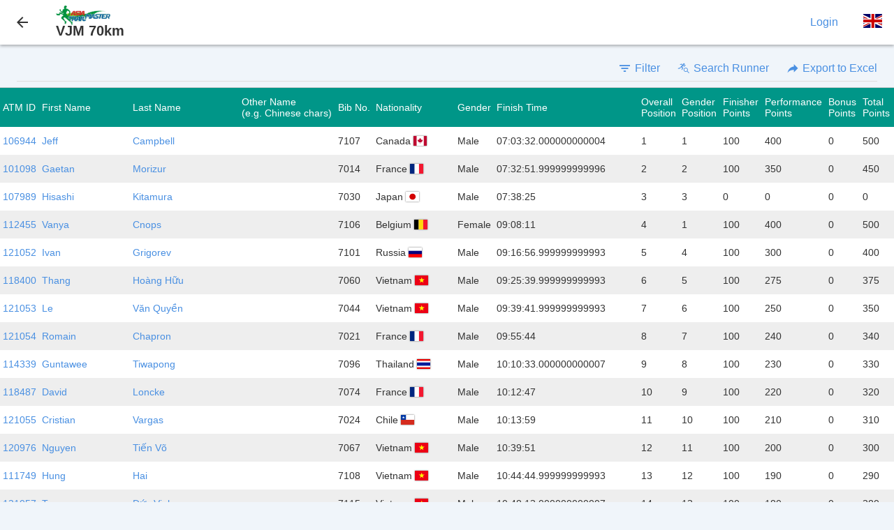

--- FILE ---
content_type: text/html; charset=UTF-8
request_url: https://m.racetimingsolutions.com/rankings/result/20075
body_size: 5014
content:
<!DOCTYPE html>
<html>
    <head>
                                    <title>Asia Trail Master Series | VJM 70km</title>
            <meta name="viewport" content="user-scalable=no, initial-scale=1.0, width=device-width" />
            <link rel="shortcut icon" type="image/png" href="https://m.racetimingsolutions.com/images/favicon.png"/>
            <link rel="stylesheet" href="https://m.racetimingsolutions.com/css/default.css?v=1.0.7" />
            <script type="text/javascript" src="https://m.racetimingsolutions.com/js/jquery.js?v=1.0.0"></script>
            <script type="text/javascript" src="https://m.racetimingsolutions.com/js/custom.js?v=1.0.1"></script>
                        	<!-- Add fancyBox -->
	<link rel="stylesheet" href="/fancybox/source/jquery.fancybox.css?v=2.1.5" type="text/css" media="screen" />
	<script type="text/javascript" src="/fancybox/source/jquery.fancybox.pack.js?v=2.1.5"></script>

	<!-- fancyBox - Optionally add helpers - button, thumbnail and/or media -->
	<link rel="stylesheet" href="/fancybox/source/helpers/jquery.fancybox-buttons.css?v=1.0.5" type="text/css" media="screen" />
	<script type="text/javascript" src="/fancybox/source/helpers/jquery.fancybox-buttons.js?v=1.0.5"></script>
	<script type="text/javascript" src="/fancybox/source/helpers/jquery.fancybox-media.js?v=1.0.6"></script>

	<link rel="stylesheet" href="/fancybox/source/helpers/jquery.fancybox-thumbs.css?v=1.0.7" type="text/css" media="screen" />
	<script type="text/javascript" src="/fancybox/source/helpers/jquery.fancybox-thumbs.js?v=1.0.7"></script>
	<link rel="stylesheet" href="https://m.racetimingsolutions.com/css/flag-icon.min.css" />
	<style type="text/css">
	th{
		text-align: left;
		padding: 4px;
	}
	td{
		text-align: left;
		padding: 0 4px;
	}
	</style>
    </head>
    <body>
                	<div id="header">
		<div class="full-width-limit">
			<a href="javascript:window.open('','_self').close();" id="menu-button">
				<div class="headericon-box left">
					<div class="headericon back"></div>
				</div>
			</a>
			<div class="content-box">
	<span class="subheader"><a href="http://www.asiatrailmaster.com/"><img src="https://m.racetimingsolutions.com/images/ATMlogo_general.jpg" height="28px" alt="Asia Trail Master Logo"/></a></span>
	<span class="title">VJM 70km</span>
</div>			<a href="#" id="language-button">
				<div class="headericon-box right">
					<div class="headericon"><span class="flag-icon flag-icon-gb language" style="font-size:20px;"></span></div>
				</div>
			</a>
							<div class="header-right-buttons right edit-button">
					<a href="https://m.racetimingsolutions.com/login">
						Login
					</a>
				</div>
					</div>
	</div>

	<style type="text/css">
		th {
			background: #009688;
			color: #fff;
		}
	</style>
	<script type="text/javascript">
	function resize(){
			var width = $(window).width() - 216;
			$("#header .title").css({
				"overflow": "hidden",
				"width": width+"px",
				"height": "24px"
			})
		}
		resize();
		$(window).resize(function() {
			resize();
		});
	</script>
	<script type="text/javascript">
	$(document).ready(function() {
		$(".fancybox.search").fancybox({
			maxWidth: 312,
			minHeight: 196,
			padding: 0,
			fitToView: false
		});
		$(".fancybox.filter").fancybox({
			maxWidth: 312,
			minHeight: 292,
			padding: 0,
			fitToView: false
		});
	});
</script>
	<div id="language-dropdown" style="display:none;">
	<ul>
		<li><a href="https://m.racetimingsolutions.com/lang/en"><span class="flag-icon flag-icon-gb language"></span>&nbsp;&nbsp;English</a></li>
		<li><a href="https://m.racetimingsolutions.com/lang/ru"><span class="flag-icon flag-icon-ru language"></span>&nbsp;&nbsp;русский</a></li>
		<li><a href="https://m.racetimingsolutions.com/lang/zh-cn"><span class="flag-icon flag-icon-cn language"></span>&nbsp;&nbsp;简体中文</a></li>
		<li><a href="https://m.racetimingsolutions.com/lang/zh-hk"><span class="flag-icon flag-icon-hk language"></span>&nbsp;&nbsp;繁體中文</a></li>
	</ul>
</div>                	<div id="content">
		<div class="width-wrapper">
			<div class="toolbar">
				<div class="btn-group toggle" style="display:none;">
					<button type="button" class="btn toggle selected">2016</button>
					<button type="button" class="btn toggle">2015</button>
				</div>
				<div class="list-actions">
					<a class="export-option" href="https://m.racetimingsolutions.com/rankings/result/exportasexcel/20075"><span class="icon icon-Export"></span><span class="text">Export to Excel</span></a>
					<a class="fancybox search" data-fancybox-type="iframe" href="https://m.racetimingsolutions.com/rankings/result/search/20075"><span class="icon icon-Search"></span><span class="text">Search Runner</span></a>
					<a class="fancybox filter" data-fancybox-type="iframe" href="https://m.racetimingsolutions.com/rankings/result/filter/20075"><span class="icon icon-Filter"></span><span class="text">Filter</span></a>
				</div>
			</div>
			<div class="filter-tags"></div>		</div>
		<div id="content" class="rankings" style="overflow-x:scroll;">
			<table><tr><th>ATM ID</th><th>First Name</th><th>Last Name</th><th>Other Name <br/>(e.g. Chinese chars)</th><th>Bib No.</th><th>Nationality</th><th>Gender</th><th>Finish Time</th><th>Overall <br/>Position</th><th>Gender <br/>Position</th><th>Finisher <br/>Points</th><th>Performance <br/>Points</th><th>Bonus <br/>Points</th><th>Total <br/>Points</th></tr><tr><td><a href="https://m.racetimingsolutions.com/profile?id=106944">106944</a></td><td><a href="https://m.racetimingsolutions.com/profile?id=106944">Jeff</a></td><td><a href="https://m.racetimingsolutions.com/profile?id=106944">Campbell</a></td><td></td><td>7107</td><td>Canada
																	<span class="flag-icon flag-icon-ca" style="box-shadow: 0 0 2px #666666;"></span></td><td>Male</td><td>07:03:32.000000000004</td><td>1</td><td>1</td><td>100</td><td>400</td><td>0</td><td>500</td></tr><tr><td><a href="https://m.racetimingsolutions.com/profile?id=101098">101098</a></td><td><a href="https://m.racetimingsolutions.com/profile?id=101098">Gaetan</a></td><td><a href="https://m.racetimingsolutions.com/profile?id=101098">Morizur</a></td><td></td><td>7014</td><td>France
																	<span class="flag-icon flag-icon-fr" style="box-shadow: 0 0 2px #666666;"></span></td><td>Male</td><td>07:32:51.999999999996</td><td>2</td><td>2</td><td>100</td><td>350</td><td>0</td><td>450</td></tr><tr><td><a href="https://m.racetimingsolutions.com/profile?id=107989">107989</a></td><td><a href="https://m.racetimingsolutions.com/profile?id=107989">Hisashi</a></td><td><a href="https://m.racetimingsolutions.com/profile?id=107989">Kitamura</a></td><td></td><td>7030</td><td>Japan
																	<span class="flag-icon flag-icon-jp" style="box-shadow: 0 0 2px #666666;"></span></td><td>Male</td><td>07:38:25</td><td>3</td><td>3</td><td>0</td><td>0</td><td>0</td><td>0</td></tr><tr><td><a href="https://m.racetimingsolutions.com/profile?id=112455">112455</a></td><td><a href="https://m.racetimingsolutions.com/profile?id=112455">Vanya</a></td><td><a href="https://m.racetimingsolutions.com/profile?id=112455">Cnops </a></td><td></td><td>7106</td><td>Belgium
																	<span class="flag-icon flag-icon-be" style="box-shadow: 0 0 2px #666666;"></span></td><td>Female</td><td>09:08:11</td><td>4</td><td>1</td><td>100</td><td>400</td><td>0</td><td>500</td></tr><tr><td><a href="https://m.racetimingsolutions.com/profile?id=121052">121052</a></td><td><a href="https://m.racetimingsolutions.com/profile?id=121052">Ivan</a></td><td><a href="https://m.racetimingsolutions.com/profile?id=121052">Grigorev</a></td><td></td><td>7101</td><td>Russia
																	<span class="flag-icon flag-icon-ru" style="box-shadow: 0 0 2px #666666;"></span></td><td>Male</td><td>09:16:56.999999999993</td><td>5</td><td>4</td><td>100</td><td>300</td><td>0</td><td>400</td></tr><tr><td><a href="https://m.racetimingsolutions.com/profile?id=118400">118400</a></td><td><a href="https://m.racetimingsolutions.com/profile?id=118400">Thang</a></td><td><a href="https://m.racetimingsolutions.com/profile?id=118400">Hoàng Hữu</a></td><td></td><td>7060</td><td>Vietnam
																	<span class="flag-icon flag-icon-vn" style="box-shadow: 0 0 2px #666666;"></span></td><td>Male</td><td>09:25:39.999999999993</td><td>6</td><td>5</td><td>100</td><td>275</td><td>0</td><td>375</td></tr><tr><td><a href="https://m.racetimingsolutions.com/profile?id=121053">121053</a></td><td><a href="https://m.racetimingsolutions.com/profile?id=121053">Le</a></td><td><a href="https://m.racetimingsolutions.com/profile?id=121053">Văn Quyền</a></td><td></td><td>7044</td><td>Vietnam
																	<span class="flag-icon flag-icon-vn" style="box-shadow: 0 0 2px #666666;"></span></td><td>Male</td><td>09:39:41.999999999993</td><td>7</td><td>6</td><td>100</td><td>250</td><td>0</td><td>350</td></tr><tr><td><a href="https://m.racetimingsolutions.com/profile?id=121054">121054</a></td><td><a href="https://m.racetimingsolutions.com/profile?id=121054">Romain</a></td><td><a href="https://m.racetimingsolutions.com/profile?id=121054">Chapron</a></td><td></td><td>7021</td><td>France
																	<span class="flag-icon flag-icon-fr" style="box-shadow: 0 0 2px #666666;"></span></td><td>Male</td><td>09:55:44</td><td>8</td><td>7</td><td>100</td><td>240</td><td>0</td><td>340</td></tr><tr><td><a href="https://m.racetimingsolutions.com/profile?id=114339">114339</a></td><td><a href="https://m.racetimingsolutions.com/profile?id=114339">Guntawee</a></td><td><a href="https://m.racetimingsolutions.com/profile?id=114339">Tiwapong</a></td><td></td><td>7096</td><td>Thailand
																	<span class="flag-icon flag-icon-th" style="box-shadow: 0 0 2px #666666;"></span></td><td>Male</td><td>10:10:33.000000000007</td><td>9</td><td>8</td><td>100</td><td>230</td><td>0</td><td>330</td></tr><tr><td><a href="https://m.racetimingsolutions.com/profile?id=118487">118487</a></td><td><a href="https://m.racetimingsolutions.com/profile?id=118487">David</a></td><td><a href="https://m.racetimingsolutions.com/profile?id=118487">Loncke</a></td><td></td><td>7074</td><td>France
																	<span class="flag-icon flag-icon-fr" style="box-shadow: 0 0 2px #666666;"></span></td><td>Male</td><td>10:12:47</td><td>10</td><td>9</td><td>100</td><td>220</td><td>0</td><td>320</td></tr><tr><td><a href="https://m.racetimingsolutions.com/profile?id=121055">121055</a></td><td><a href="https://m.racetimingsolutions.com/profile?id=121055">Cristian</a></td><td><a href="https://m.racetimingsolutions.com/profile?id=121055">Vargas</a></td><td></td><td>7024</td><td>Chile
																	<span class="flag-icon flag-icon-cl" style="box-shadow: 0 0 2px #666666;"></span></td><td>Male</td><td>10:13:59</td><td>11</td><td>10</td><td>100</td><td>210</td><td>0</td><td>310</td></tr><tr><td><a href="https://m.racetimingsolutions.com/profile?id=120976">120976</a></td><td><a href="https://m.racetimingsolutions.com/profile?id=120976">Nguyen</a></td><td><a href="https://m.racetimingsolutions.com/profile?id=120976">Tiến Võ</a></td><td></td><td>7067</td><td>Vietnam
																	<span class="flag-icon flag-icon-vn" style="box-shadow: 0 0 2px #666666;"></span></td><td>Male</td><td>10:39:51</td><td>12</td><td>11</td><td>100</td><td>200</td><td>0</td><td>300</td></tr><tr><td><a href="https://m.racetimingsolutions.com/profile?id=111749">111749</a></td><td><a href="https://m.racetimingsolutions.com/profile?id=111749">Hung</a></td><td><a href="https://m.racetimingsolutions.com/profile?id=111749">Hai</a></td><td></td><td>7108</td><td>Vietnam
																	<span class="flag-icon flag-icon-vn" style="box-shadow: 0 0 2px #666666;"></span></td><td>Male</td><td>10:44:44.999999999993</td><td>13</td><td>12</td><td>100</td><td>190</td><td>0</td><td>290</td></tr><tr><td><a href="https://m.racetimingsolutions.com/profile?id=121057">121057</a></td><td><a href="https://m.racetimingsolutions.com/profile?id=121057">Ta</a></td><td><a href="https://m.racetimingsolutions.com/profile?id=121057">Đức Vinh</a></td><td></td><td>7115</td><td>Vietnam
																	<span class="flag-icon flag-icon-vn" style="box-shadow: 0 0 2px #666666;"></span></td><td>Male</td><td>10:48:13.000000000007</td><td>14</td><td>13</td><td>100</td><td>180</td><td>0</td><td>280</td></tr><tr><td><a href="https://m.racetimingsolutions.com/profile?id=111808">111808</a></td><td><a href="https://m.racetimingsolutions.com/profile?id=111808">Phi</a></td><td><a href="https://m.racetimingsolutions.com/profile?id=111808">Nguyen</a></td><td></td><td>7093</td><td>Vietnam
																	<span class="flag-icon flag-icon-vn" style="box-shadow: 0 0 2px #666666;"></span></td><td>Male</td><td>10:48:13.000000000007</td><td>15</td><td>14</td><td>100</td><td>170</td><td>0</td><td>270</td></tr><tr><td><a href="https://m.racetimingsolutions.com/profile?id=121058">121058</a></td><td><a href="https://m.racetimingsolutions.com/profile?id=121058">Vo</a></td><td><a href="https://m.racetimingsolutions.com/profile?id=121058">Công Hưng</a></td><td></td><td>7065</td><td>Vietnam
																	<span class="flag-icon flag-icon-vn" style="box-shadow: 0 0 2px #666666;"></span></td><td>Male</td><td>10:57:12</td><td>16</td><td>15</td><td>100</td><td>160</td><td>0</td><td>260</td></tr><tr><td><a href="https://m.racetimingsolutions.com/profile?id=115725">115725</a></td><td><a href="https://m.racetimingsolutions.com/profile?id=115725">Thị Lan Hương </a></td><td><a href="https://m.racetimingsolutions.com/profile?id=115725">Vũ</a></td><td></td><td>7117</td><td>Vietnam
																	<span class="flag-icon flag-icon-vn" style="box-shadow: 0 0 2px #666666;"></span></td><td>Female</td><td>10:58:20</td><td>17</td><td>2</td><td>100</td><td>350</td><td>0</td><td>450</td></tr><tr><td><a href="https://m.racetimingsolutions.com/profile?id=121059">121059</a></td><td><a href="https://m.racetimingsolutions.com/profile?id=121059">Vu</a></td><td><a href="https://m.racetimingsolutions.com/profile?id=121059">Tiến Việt Dũng</a></td><td></td><td>7037</td><td>Vietnam
																	<span class="flag-icon flag-icon-vn" style="box-shadow: 0 0 2px #666666;"></span></td><td>Male</td><td>10:58:24</td><td>18</td><td>16</td><td>100</td><td>150</td><td>0</td><td>250</td></tr><tr><td><a href="https://m.racetimingsolutions.com/profile?id=121060">121060</a></td><td><a href="https://m.racetimingsolutions.com/profile?id=121060">Nguyen</a></td><td><a href="https://m.racetimingsolutions.com/profile?id=121060">Thanh Lam</a></td><td></td><td>7086</td><td>Vietnam
																	<span class="flag-icon flag-icon-vn" style="box-shadow: 0 0 2px #666666;"></span></td><td>Male</td><td>11:14:26</td><td>19</td><td>17</td><td>100</td><td>140</td><td>0</td><td>240</td></tr><tr><td><a href="https://m.racetimingsolutions.com/profile?id=121061">121061</a></td><td><a href="https://m.racetimingsolutions.com/profile?id=121061">Le</a></td><td><a href="https://m.racetimingsolutions.com/profile?id=121061">van Tung</a></td><td></td><td>7104</td><td>Vietnam
																	<span class="flag-icon flag-icon-vn" style="box-shadow: 0 0 2px #666666;"></span></td><td>Male</td><td>11:25:57</td><td>20</td><td>18</td><td>100</td><td>130</td><td>0</td><td>230</td></tr><tr><td><a href="https://m.racetimingsolutions.com/profile?id=118833">118833</a></td><td><a href="https://m.racetimingsolutions.com/profile?id=118833">Tuan</a></td><td><a href="https://m.racetimingsolutions.com/profile?id=118833">Phạm Đức</a></td><td></td><td>7118</td><td>Vietnam
																	<span class="flag-icon flag-icon-vn" style="box-shadow: 0 0 2px #666666;"></span></td><td>Male</td><td>11:29:39</td><td>21</td><td>19</td><td>100</td><td>120</td><td>0</td><td>220</td></tr><tr><td><a href="https://m.racetimingsolutions.com/profile?id=113903">113903</a></td><td><a href="https://m.racetimingsolutions.com/profile?id=113903">Hideto</a></td><td><a href="https://m.racetimingsolutions.com/profile?id=113903">Kumasaka</a></td><td></td><td>7012</td><td>Japan
																	<span class="flag-icon flag-icon-jp" style="box-shadow: 0 0 2px #666666;"></span></td><td>Male</td><td>11:36:2.0000000000073</td><td>22</td><td>20</td><td>100</td><td>110</td><td>0</td><td>210</td></tr><tr><td><a href="https://m.racetimingsolutions.com/profile?id=121063">121063</a></td><td><a href="https://m.racetimingsolutions.com/profile?id=121063">Michael</a></td><td><a href="https://m.racetimingsolutions.com/profile?id=121063">Keyte</a></td><td></td><td>7094</td><td>Australia
																	<span class="flag-icon flag-icon-au" style="box-shadow: 0 0 2px #666666;"></span></td><td>Male</td><td>11:42:13.999999999993</td><td>23</td><td>21</td><td>100</td><td>100</td><td>0</td><td>200</td></tr><tr><td><a href="https://m.racetimingsolutions.com/profile?id=121064">121064</a></td><td><a href="https://m.racetimingsolutions.com/profile?id=121064"></a></td><td><a href="https://m.racetimingsolutions.com/profile?id=121064">Trần Quốc Phúc</a></td><td></td><td>7111</td><td>Vietnam
																	<span class="flag-icon flag-icon-vn" style="box-shadow: 0 0 2px #666666;"></span></td><td>Male</td><td>11:46:32.000000000007</td><td>24</td><td>22</td><td>100</td><td>90</td><td>0</td><td>190</td></tr><tr><td><a href="https://m.racetimingsolutions.com/profile?id=121065">121065</a></td><td><a href="https://m.racetimingsolutions.com/profile?id=121065">Hoang</a></td><td><a href="https://m.racetimingsolutions.com/profile?id=121065">Xuân Vân Anh</a></td><td></td><td>7109</td><td>Vietnam
																	<span class="flag-icon flag-icon-vn" style="box-shadow: 0 0 2px #666666;"></span></td><td>Female</td><td>12:00:32</td><td>25</td><td>3</td><td>100</td><td>325</td><td>0</td><td>425</td></tr><tr><td><a href="https://m.racetimingsolutions.com/profile?id=121066">121066</a></td><td><a href="https://m.racetimingsolutions.com/profile?id=121066"></a></td><td><a href="https://m.racetimingsolutions.com/profile?id=121066">Nguyễn Thành An</a></td><td></td><td>7062</td><td>Vietnam
																	<span class="flag-icon flag-icon-vn" style="box-shadow: 0 0 2px #666666;"></span></td><td>Male</td><td>12:12:39</td><td>26</td><td>23</td><td>100</td><td>80</td><td>0</td><td>180</td></tr><tr><td><a href="https://m.racetimingsolutions.com/profile?id=121067">121067</a></td><td><a href="https://m.racetimingsolutions.com/profile?id=121067"></a></td><td><a href="https://m.racetimingsolutions.com/profile?id=121067">Bùi Duy Phúc</a></td><td></td><td>7052</td><td>Vietnam
																	<span class="flag-icon flag-icon-vn" style="box-shadow: 0 0 2px #666666;"></span></td><td>Male</td><td>12:12:44</td><td>27</td><td>24</td><td>100</td><td>70</td><td>0</td><td>170</td></tr><tr><td><a href="https://m.racetimingsolutions.com/profile?id=121068">121068</a></td><td><a href="https://m.racetimingsolutions.com/profile?id=121068"></a></td><td><a href="https://m.racetimingsolutions.com/profile?id=121068">Lưu Trung Thắng</a></td><td></td><td>7095</td><td>Vietnam
																	<span class="flag-icon flag-icon-vn" style="box-shadow: 0 0 2px #666666;"></span></td><td>Male</td><td>12:13:18</td><td>28</td><td>25</td><td>100</td><td>60</td><td>0</td><td>160</td></tr><tr><td><a href="https://m.racetimingsolutions.com/profile?id=121069">121069</a></td><td><a href="https://m.racetimingsolutions.com/profile?id=121069">Yoann</a></td><td><a href="https://m.racetimingsolutions.com/profile?id=121069">Perrault</a></td><td></td><td>7073</td><td>France
																	<span class="flag-icon flag-icon-fr" style="box-shadow: 0 0 2px #666666;"></span></td><td>Male</td><td>12:14:55</td><td>29</td><td>26</td><td>100</td><td>50</td><td>0</td><td>150</td></tr><tr><td><a href="https://m.racetimingsolutions.com/profile?id=105708">105708</a></td><td><a href="https://m.racetimingsolutions.com/profile?id=105708">Masafumi</a></td><td><a href="https://m.racetimingsolutions.com/profile?id=105708">Yamamoto</a></td><td></td><td>7013</td><td>Japan
																	<span class="flag-icon flag-icon-jp" style="box-shadow: 0 0 2px #666666;"></span></td><td>Male</td><td>12:17:29</td><td>30</td><td>27</td><td>100</td><td>48</td><td>0</td><td>148</td></tr><tr><td><a href="https://m.racetimingsolutions.com/profile?id=121070">121070</a></td><td><a href="https://m.racetimingsolutions.com/profile?id=121070"></a></td><td><a href="https://m.racetimingsolutions.com/profile?id=121070">Trần Sang</a></td><td></td><td>7097</td><td>Vietnam
																	<span class="flag-icon flag-icon-vn" style="box-shadow: 0 0 2px #666666;"></span></td><td>Male</td><td>12:31:39</td><td>31</td><td>28</td><td>100</td><td>46</td><td>0</td><td>146</td></tr><tr><td><a href="https://m.racetimingsolutions.com/profile?id=121071">121071</a></td><td><a href="https://m.racetimingsolutions.com/profile?id=121071"></a></td><td><a href="https://m.racetimingsolutions.com/profile?id=121071">Nguyễn Đức Anh</a></td><td></td><td>7116</td><td>Vietnam
																	<span class="flag-icon flag-icon-vn" style="box-shadow: 0 0 2px #666666;"></span></td><td>Male</td><td>12:37:20.999999999993</td><td>32</td><td>29</td><td>100</td><td>44</td><td>0</td><td>144</td></tr><tr><td><a href="https://m.racetimingsolutions.com/profile?id=121072">121072</a></td><td><a href="https://m.racetimingsolutions.com/profile?id=121072"></a></td><td><a href="https://m.racetimingsolutions.com/profile?id=121072">Võ Trọng Bình</a></td><td></td><td>7089</td><td>Vietnam
																	<span class="flag-icon flag-icon-vn" style="box-shadow: 0 0 2px #666666;"></span></td><td>Male</td><td>12:44:42</td><td>33</td><td>30</td><td>100</td><td>42</td><td>0</td><td>142</td></tr><tr><td><a href="https://m.racetimingsolutions.com/profile?id=121073">121073</a></td><td><a href="https://m.racetimingsolutions.com/profile?id=121073"></a></td><td><a href="https://m.racetimingsolutions.com/profile?id=121073">Đỗ Quang Lương</a></td><td></td><td>7040</td><td>Vietnam
																	<span class="flag-icon flag-icon-vn" style="box-shadow: 0 0 2px #666666;"></span></td><td>Male</td><td>12:45:45</td><td>34</td><td>31</td><td>100</td><td>40</td><td>0</td><td>140</td></tr><tr><td><a href="https://m.racetimingsolutions.com/profile?id=121074">121074</a></td><td><a href="https://m.racetimingsolutions.com/profile?id=121074"></a></td><td><a href="https://m.racetimingsolutions.com/profile?id=121074">Nguyễn Hùng</a></td><td></td><td>7020</td><td>Vietnam
																	<span class="flag-icon flag-icon-vn" style="box-shadow: 0 0 2px #666666;"></span></td><td>Male</td><td>12:47:29</td><td>35</td><td>32</td><td>100</td><td>38</td><td>0</td><td>138</td></tr><tr><td><a href="https://m.racetimingsolutions.com/profile?id=121075">121075</a></td><td><a href="https://m.racetimingsolutions.com/profile?id=121075"></a></td><td><a href="https://m.racetimingsolutions.com/profile?id=121075">Đinh Văn Hành</a></td><td></td><td>7090</td><td>Vietnam
																	<span class="flag-icon flag-icon-vn" style="box-shadow: 0 0 2px #666666;"></span></td><td>Male</td><td>12:51:37</td><td>36</td><td>33</td><td>100</td><td>36</td><td>0</td><td>136</td></tr><tr><td><a href="https://m.racetimingsolutions.com/profile?id=121076">121076</a></td><td><a href="https://m.racetimingsolutions.com/profile?id=121076"></a></td><td><a href="https://m.racetimingsolutions.com/profile?id=121076">Pham Quang Thao</a></td><td></td><td>7087</td><td>Vietnam
																	<span class="flag-icon flag-icon-vn" style="box-shadow: 0 0 2px #666666;"></span></td><td>Male</td><td>12:59:12.999999999993</td><td>37</td><td>34</td><td>100</td><td>34</td><td>0</td><td>134</td></tr><tr><td><a href="https://m.racetimingsolutions.com/profile?id=121077">121077</a></td><td><a href="https://m.racetimingsolutions.com/profile?id=121077">Christopher-James</a></td><td><a href="https://m.racetimingsolutions.com/profile?id=121077">Tchao</a></td><td></td><td>7046</td><td>France
																	<span class="flag-icon flag-icon-fr" style="box-shadow: 0 0 2px #666666;"></span></td><td>Male</td><td>13:01:47</td><td>38</td><td>35</td><td>100</td><td>32</td><td>0</td><td>132</td></tr><tr><td><a href="https://m.racetimingsolutions.com/profile?id=121078">121078</a></td><td><a href="https://m.racetimingsolutions.com/profile?id=121078">Selene</a></td><td><a href="https://m.racetimingsolutions.com/profile?id=121078">Scotton</a></td><td></td><td>7045</td><td>United States
																	<span class="flag-icon flag-icon-us" style="box-shadow: 0 0 2px #666666;"></span></td><td>Female</td><td>13:01:47</td><td>39</td><td>4</td><td>100</td><td>300</td><td>0</td><td>400</td></tr><tr><td><a href="https://m.racetimingsolutions.com/profile?id=121079">121079</a></td><td><a href="https://m.racetimingsolutions.com/profile?id=121079">Tran</a></td><td><a href="https://m.racetimingsolutions.com/profile?id=121079">Anh</a></td><td></td><td>7033</td><td>Vietnam
																	<span class="flag-icon flag-icon-vn" style="box-shadow: 0 0 2px #666666;"></span></td><td>Female</td><td>13:02:46</td><td>40</td><td>5</td><td>100</td><td>275</td><td>0</td><td>375</td></tr><tr><td><a href="https://m.racetimingsolutions.com/profile?id=121080">121080</a></td><td><a href="https://m.racetimingsolutions.com/profile?id=121080"></a></td><td><a href="https://m.racetimingsolutions.com/profile?id=121080">Nguyễn Thế Đạt</a></td><td></td><td>7056</td><td>Vietnam
																	<span class="flag-icon flag-icon-vn" style="box-shadow: 0 0 2px #666666;"></span></td><td>Male</td><td>13:13:14.999999999993</td><td>41</td><td>36</td><td>100</td><td>30</td><td>0</td><td>130</td></tr><tr><td><a href="https://m.racetimingsolutions.com/profile?id=121081">121081</a></td><td><a href="https://m.racetimingsolutions.com/profile?id=121081"></a></td><td><a href="https://m.racetimingsolutions.com/profile?id=121081">Khúc Hoàng Phương</a></td><td></td><td>7068</td><td>Vietnam
																	<span class="flag-icon flag-icon-vn" style="box-shadow: 0 0 2px #666666;"></span></td><td>Male</td><td>13:18:04</td><td>42</td><td>37</td><td>100</td><td>28</td><td>0</td><td>128</td></tr><tr><td><a href="https://m.racetimingsolutions.com/profile?id=121082">121082</a></td><td><a href="https://m.racetimingsolutions.com/profile?id=121082"></a></td><td><a href="https://m.racetimingsolutions.com/profile?id=121082">Phương Linh Trần</a></td><td></td><td>7025</td><td>Vietnam
																	<span class="flag-icon flag-icon-vn" style="box-shadow: 0 0 2px #666666;"></span></td><td>Female</td><td>13:21:37</td><td>43</td><td>6</td><td>100</td><td>250</td><td>0</td><td>350</td></tr><tr><td><a href="https://m.racetimingsolutions.com/profile?id=112318">112318</a></td><td><a href="https://m.racetimingsolutions.com/profile?id=112318">Carly</a></td><td><a href="https://m.racetimingsolutions.com/profile?id=112318">Balmforth</a></td><td></td><td>7015</td><td>Great Britain
																	<span class="flag-icon flag-icon-gb" style="box-shadow: 0 0 2px #666666;"></span></td><td>Female</td><td>13:31:10</td><td>44</td><td>7</td><td>100</td><td>240</td><td>0</td><td>340</td></tr><tr><td><a href="https://m.racetimingsolutions.com/profile?id=121083">121083</a></td><td><a href="https://m.racetimingsolutions.com/profile?id=121083"></a></td><td><a href="https://m.racetimingsolutions.com/profile?id=121083">Phùng Kim Anh</a></td><td></td><td>7063</td><td>Vietnam
																	<span class="flag-icon flag-icon-vn" style="box-shadow: 0 0 2px #666666;"></span></td><td>Male</td><td>13:41:31</td><td>45</td><td>38</td><td>100</td><td>26</td><td>0</td><td>126</td></tr><tr><td><a href="https://m.racetimingsolutions.com/profile?id=121084">121084</a></td><td><a href="https://m.racetimingsolutions.com/profile?id=121084"></a></td><td><a href="https://m.racetimingsolutions.com/profile?id=121084">Võ Minh Vũ</a></td><td></td><td>7085</td><td>Vietnam
																	<span class="flag-icon flag-icon-vn" style="box-shadow: 0 0 2px #666666;"></span></td><td>Male</td><td>13:48:48.000000000007</td><td>46</td><td>39</td><td>100</td><td>24</td><td>0</td><td>124</td></tr><tr><td><a href="https://m.racetimingsolutions.com/profile?id=121085">121085</a></td><td><a href="https://m.racetimingsolutions.com/profile?id=121085"></a></td><td><a href="https://m.racetimingsolutions.com/profile?id=121085">Nguyễn Trung</a></td><td></td><td>7128</td><td>Vietnam
																	<span class="flag-icon flag-icon-vn" style="box-shadow: 0 0 2px #666666;"></span></td><td>Male</td><td>13:52:27</td><td>47</td><td>40</td><td>100</td><td>22</td><td>0</td><td>122</td></tr><tr><td><a href="https://m.racetimingsolutions.com/profile?id=121086">121086</a></td><td><a href="https://m.racetimingsolutions.com/profile?id=121086"></a></td><td><a href="https://m.racetimingsolutions.com/profile?id=121086">Phí Đăng Đoàn</a></td><td></td><td>7066</td><td>Vietnam
																	<span class="flag-icon flag-icon-vn" style="box-shadow: 0 0 2px #666666;"></span></td><td>Male</td><td>13:56:30.999999999993</td><td>48</td><td>41</td><td>100</td><td>20</td><td>0</td><td>120</td></tr><tr><td><a href="https://m.racetimingsolutions.com/profile?id=121087">121087</a></td><td><a href="https://m.racetimingsolutions.com/profile?id=121087">Shawn</a></td><td><a href="https://m.racetimingsolutions.com/profile?id=121087">Warren</a></td><td></td><td>7022</td><td>Canada
																	<span class="flag-icon flag-icon-ca" style="box-shadow: 0 0 2px #666666;"></span></td><td>Male</td><td>14:14:45</td><td>49</td><td>42</td><td>100</td><td>18</td><td>0</td><td>118</td></tr><tr><td><a href="https://m.racetimingsolutions.com/profile?id=121088">121088</a></td><td><a href="https://m.racetimingsolutions.com/profile?id=121088"></a></td><td><a href="https://m.racetimingsolutions.com/profile?id=121088">Nguyễn Tiến</a></td><td></td><td>7048</td><td>Vietnam
																	<span class="flag-icon flag-icon-vn" style="box-shadow: 0 0 2px #666666;"></span></td><td>Male</td><td>14:32:52</td><td>50</td><td>43</td><td>100</td><td>16</td><td>0</td><td>116</td></tr><tr><td><a href="https://m.racetimingsolutions.com/profile?id=121089">121089</a></td><td><a href="https://m.racetimingsolutions.com/profile?id=121089"></a></td><td><a href="https://m.racetimingsolutions.com/profile?id=121089">Lê Việt Hùng</a></td><td></td><td>7082</td><td>Vietnam
																	<span class="flag-icon flag-icon-vn" style="box-shadow: 0 0 2px #666666;"></span></td><td>Male</td><td>14:33:56</td><td>51</td><td>44</td><td>100</td><td>14</td><td>0</td><td>114</td></tr><tr><td><a href="https://m.racetimingsolutions.com/profile?id=118827">118827</a></td><td><a href="https://m.racetimingsolutions.com/profile?id=118827">Nghia</a></td><td><a href="https://m.racetimingsolutions.com/profile?id=118827">Lê Trọng</a></td><td></td><td>7078</td><td>Vietnam
																	<span class="flag-icon flag-icon-vn" style="box-shadow: 0 0 2px #666666;"></span></td><td>Male</td><td>14:36:33</td><td>52</td><td>45</td><td>100</td><td>12</td><td>0</td><td>112</td></tr><tr><td><a href="https://m.racetimingsolutions.com/profile?id=120436">120436</a></td><td><a href="https://m.racetimingsolutions.com/profile?id=120436">Ngoc</a></td><td><a href="https://m.racetimingsolutions.com/profile?id=120436">Lien Trinh</a></td><td></td><td>7079</td><td>Vietnam
																	<span class="flag-icon flag-icon-vn" style="box-shadow: 0 0 2px #666666;"></span></td><td>Female</td><td>14:40:46</td><td>53</td><td>8</td><td>100</td><td>230</td><td>0</td><td>330</td></tr><tr><td><a href="https://m.racetimingsolutions.com/profile?id=114251">114251</a></td><td><a href="https://m.racetimingsolutions.com/profile?id=114251">Jeward</a></td><td><a href="https://m.racetimingsolutions.com/profile?id=114251">Delgado</a></td><td></td><td>7029</td><td>Philippines
																	<span class="flag-icon flag-icon-ph" style="box-shadow: 0 0 2px #666666;"></span></td><td>Male</td><td>14:45:25.000000000007</td><td>55</td><td>47</td><td>100</td><td>8</td><td>0</td><td>108</td></tr><tr><td><a href="https://m.racetimingsolutions.com/profile?id=115876">115876</a></td><td><a href="https://m.racetimingsolutions.com/profile?id=115876">Rhea</a></td><td><a href="https://m.racetimingsolutions.com/profile?id=115876">Batac</a></td><td></td><td>7028</td><td>Philippines
																	<span class="flag-icon flag-icon-ph" style="box-shadow: 0 0 2px #666666;"></span></td><td>Female</td><td>14:51:45.999999999993</td><td>58</td><td>9</td><td>100</td><td>220</td><td>0</td><td>320</td></tr><tr><td><a href="https://m.racetimingsolutions.com/profile?id=121011">121011</a></td><td><a href="https://m.racetimingsolutions.com/profile?id=121011">Eduardo</a></td><td><a href="https://m.racetimingsolutions.com/profile?id=121011">Jr. Fuentes</a></td><td></td><td>7027</td><td>Philippines
																	<span class="flag-icon flag-icon-ph" style="box-shadow: 0 0 2px #666666;"></span></td><td>Male</td><td>15:42:20</td><td>65</td><td>56</td><td>0</td><td>0</td><td>0</td><td>0</td></tr><tr><td><a href="https://m.racetimingsolutions.com/profile?id=121092">121092</a></td><td><a href="https://m.racetimingsolutions.com/profile?id=121092"></a></td><td><a href="https://m.racetimingsolutions.com/profile?id=121092">Nguyễn Phương Anh</a></td><td></td><td>7053</td><td>Vietnam
																	<span class="flag-icon flag-icon-vn" style="box-shadow: 0 0 2px #666666;"></span></td><td>Female</td><td>16:46:26</td><td>67</td><td>10</td><td>100</td><td>210</td><td>0</td><td>310</td></tr><tr><td><a href="https://m.racetimingsolutions.com/profile?id=121093">121093</a></td><td><a href="https://m.racetimingsolutions.com/profile?id=121093"></a></td><td><a href="https://m.racetimingsolutions.com/profile?id=121093">Nguyễn Thị Nhớ Hoài</a></td><td></td><td>7083</td><td>Vietnam
																	<span class="flag-icon flag-icon-vn" style="box-shadow: 0 0 2px #666666;"></span></td><td>Female</td><td>17:16:55</td><td>70</td><td>11</td><td>100</td><td>200</td><td>0</td><td>300</td></tr><tr><td><a href="https://m.racetimingsolutions.com/profile?id=121094">121094</a></td><td><a href="https://m.racetimingsolutions.com/profile?id=121094"></a></td><td><a href="https://m.racetimingsolutions.com/profile?id=121094">Trần Bảo Khanh</a></td><td></td><td>7057</td><td>Vietnam
																	<span class="flag-icon flag-icon-vn" style="box-shadow: 0 0 2px #666666;"></span></td><td>Female</td><td>17:41:41</td><td>76</td><td>12</td><td>100</td><td>190</td><td>0</td><td>290</td></tr><tr><td><a href="https://m.racetimingsolutions.com/profile?id=121095">121095</a></td><td><a href="https://m.racetimingsolutions.com/profile?id=121095">Sylvester</a></td><td><a href="https://m.racetimingsolutions.com/profile?id=121095">Tzin Liong Hiew</a></td><td></td><td>7017</td><td>Malaysia
																	<span class="flag-icon flag-icon-my" style="box-shadow: 0 0 2px #666666;"></span></td><td>Male</td><td>18:12:18</td><td>78</td><td>66</td><td>0</td><td>0</td><td>0</td><td>0</td></tr><tr><td><a href="https://m.racetimingsolutions.com/profile?id=102677">102677</a></td><td><a href="https://m.racetimingsolutions.com/profile?id=102677">Jaroen</a></td><td><a href="https://m.racetimingsolutions.com/profile?id=102677">Aekviriyavanich</a></td><td></td><td>7016</td><td>Thailand
																	<span class="flag-icon flag-icon-th" style="box-shadow: 0 0 2px #666666;"></span></td><td>Male</td><td>18:37:18</td><td>79</td><td>67</td><td>0</td><td>0</td><td>0</td><td>0</td></tr><tr><td><a href="https://m.racetimingsolutions.com/profile?id=121096">121096</a></td><td><a href="https://m.racetimingsolutions.com/profile?id=121096"></a></td><td><a href="https://m.racetimingsolutions.com/profile?id=121096">Phan Mai Quynh Trang</a></td><td></td><td>7064</td><td>Vietnam
																	<span class="flag-icon flag-icon-vn" style="box-shadow: 0 0 2px #666666;"></span></td><td>Female</td><td>1076466:45:16.000000476837</td><td>80</td><td>13</td><td>100</td><td>180</td><td>0</td><td>280</td></tr></table>		</div>
	</div>
        	<div id="spacing-for-footer">
	</div>
    </body>
</html>
